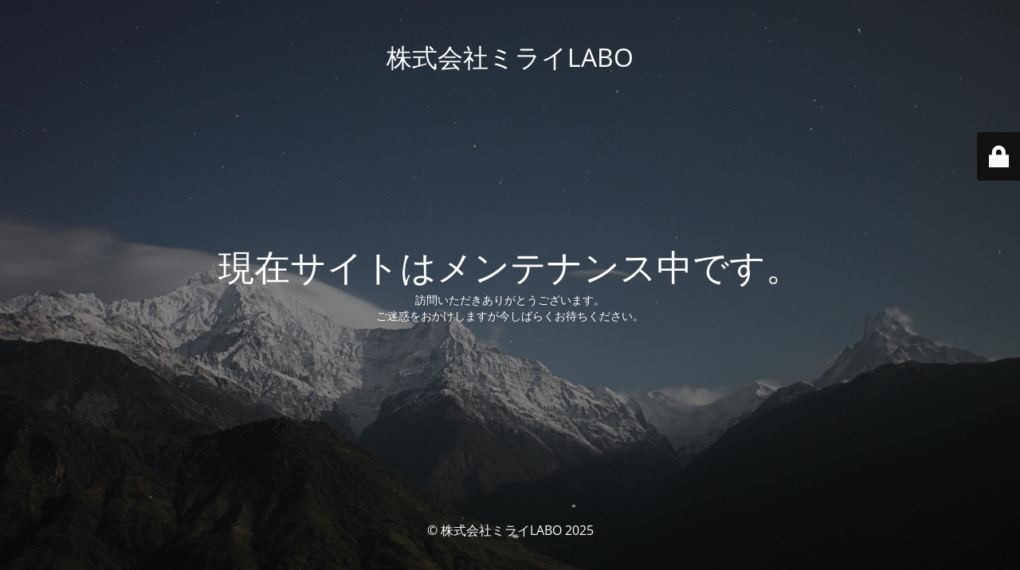

--- FILE ---
content_type: text/html; charset=UTF-8
request_url: http://www.mirai-labo8.com/191008_01
body_size: 2272
content:
<!DOCTYPE html>
<html dir="ltr" lang="ja" prefix="og: https://ogp.me/ns#">
<head>
	<meta charset="UTF-8" />
	<title>Site is undergoing maintenance</title>	<link rel="icon" href="http://www.mirai-labo8.com/wp-content/uploads/cropped-名称未設定のデザイン-3-32x32.png" sizes="32x32" />
<link rel="icon" href="http://www.mirai-labo8.com/wp-content/uploads/cropped-名称未設定のデザイン-3-192x192.png" sizes="192x192" />
<link rel="apple-touch-icon" href="http://www.mirai-labo8.com/wp-content/uploads/cropped-名称未設定のデザイン-3-180x180.png" />
<meta name="msapplication-TileImage" content="http://www.mirai-labo8.com/wp-content/uploads/cropped-名称未設定のデザイン-3-270x270.png" />
	<meta name="viewport" content="width=device-width, maximum-scale=1, initial-scale=1, minimum-scale=1">
	<meta name="description" content="世界を、もっとカラフルに。"/>
	<meta http-equiv="X-UA-Compatible" content="" />
	<meta property="og:site_name" content="株式会社ミライLABO - 世界を、もっとカラフルに。"/>
	<meta property="og:title" content="Site is undergoing maintenance"/>
	<meta property="og:type" content="Maintenance"/>
	<meta property="og:url" content="http://www.mirai-labo8.com"/>
	<meta property="og:description" content="訪問いただきありがとうございます。
ご迷惑をおかけしますが今しばらくお待ちください。"/>
		<link rel="profile" href="http://gmpg.org/xfn/11" />
	<link rel="pingback" href="http://www.mirai-labo8.com/xmlrpc.php" />
	<link rel='stylesheet' id='mtnc-style-css' href='http://www.mirai-labo8.com/wp-content/plugins/maintenance/load/css/style.css?ver=1751326680' type='text/css' media='all' />
<link rel='stylesheet' id='mtnc-fonts-css' href='http://www.mirai-labo8.com/wp-content/plugins/maintenance/load/css/fonts.css?ver=1751326680' type='text/css' media='all' />
<style type="text/css">body {background-color: #111111}.preloader {background-color: #111111}body {font-family: Open Sans; }.site-title, .preloader i, .login-form, .login-form a.lost-pass, .btn-open-login-form, .site-content, .user-content-wrapper, .user-content, footer, .maintenance a{color: #ffffff;} a.close-user-content, #mailchimp-box form input[type="submit"], .login-form input#submit.button  {border-color:#ffffff} input[type="submit"]:hover{background-color:#ffffff} input:-webkit-autofill, input:-webkit-autofill:focus{-webkit-text-fill-color:#ffffff} body &gt; .login-form-container{background-color:#111111}.btn-open-login-form{background-color:#111111}input:-webkit-autofill, input:-webkit-autofill:focus{-webkit-box-shadow:0 0 0 50px #111111 inset}input[type='submit']:hover{color:#111111} #custom-subscribe #submit-subscribe:before{background-color:#111111} </style>    
    <!--[if IE]><script type="text/javascript" src="http://www.mirai-labo8.com/wp-content/plugins/maintenance/load/js/jquery.backstretch.min.js"></script><![endif]--><link rel="stylesheet" href="https://fonts.bunny.net/css?family=Open%20Sans:300,300italic,regular,italic,600,600italic,700,700italic,800,800italic:300"></head>

<body class="maintenance ">

<div class="main-container">
	<div class="preloader"><i class="fi-widget" aria-hidden="true"></i></div>	<div id="wrapper">
		<div class="center logotype">
			<header>
				<div class="logo-box istext" rel="home"><h1 class="site-title">株式会社ミライLABO</h1></div>			</header>
		</div>
		<div id="content" class="site-content">
			<div class="center">
                <h2 class="heading font-center" style="font-weight:300;font-style:normal">現在サイトはメンテナンス中です。</h2><div class="description" style="font-weight:300;font-style:normal"><p style="text-align: center">訪問いただきありがとうございます。<br />
ご迷惑をおかけしますが今しばらくお待ちください。</p>
</div>			</div>
		</div>
	</div> <!-- end wrapper -->
	<footer>
		<div class="center">
			<div style="font-weight:300;font-style:normal">© 株式会社ミライLABO 2025</div>		</div>
	</footer>
					<picture class="bg-img">
						<img class="skip-lazy" src="http://www.mirai-labo8.com/wp-content/uploads/mt-sample-background.jpg">
		</picture>
	</div>

	<div class="login-form-container">
		<input type="hidden" id="mtnc_login_check" name="mtnc_login_check" value="e9fe104100" /><input type="hidden" name="_wp_http_referer" value="/191008_01" /><form id="login-form" class="login-form" method="post"><label>ユーザーログイン</label><span class="login-error"></span><span class="licon user-icon"><input type="text" name="log" id="log" value="" size="20" class="input username" placeholder="ユーザー名" /></span><span class="picon pass-icon"><input type="password" name="pwd" id="login_password" value="" size="20" class="input password" placeholder="パスワード" /></span><a class="lost-pass" href="http://www.mirai-labo8.com/wp-login.php?action=lostpassword">パスワード紛失</a><input type="submit" class="button" name="submit" id="submit" value="ログイン" /><input type="hidden" name="is_custom_login" value="1" /><input type="hidden" id="mtnc_login_check" name="mtnc_login_check" value="e9fe104100" /><input type="hidden" name="_wp_http_referer" value="/191008_01" /></form>		    <div id="btn-open-login-form" class="btn-open-login-form">
        <i class="fi-lock"></i>

    </div>
    <div id="btn-sound" class="btn-open-login-form sound">
        <i id="value_botton" class="fa fa-volume-off" aria-hidden="true"></i>
    </div>
    	</div>
<!--[if lte IE 10]>
<script type="text/javascript" src="http://www.mirai-labo8.com/wp-includes/js/jquery/jquery.min.js?ver=1" id="jquery_ie-js"></script>
<![endif]-->
<!--[if !IE]><!--><script type="text/javascript" src="http://www.mirai-labo8.com/wp-includes/js/jquery/jquery.min.js?ver=3.7.1" id="jquery-core-js"></script>
<!--<![endif]--><script type="text/javascript" id="_frontend-js-extra">
/* <![CDATA[ */
var mtnc_front_options = {"body_bg":"http:\/\/www.mirai-labo8.com\/wp-content\/uploads\/mt-sample-background.jpg","gallery_array":[],"blur_intensity":"5","font_link":["Open Sans:300,300italic,regular,italic,600,600italic,700,700italic,800,800italic:300"]};
/* ]]> */
</script>
<script type="text/javascript" src="http://www.mirai-labo8.com/wp-content/plugins/maintenance/load/js/jquery.frontend.js?ver=1751326680" id="_frontend-js"></script>

</body>
</html>
